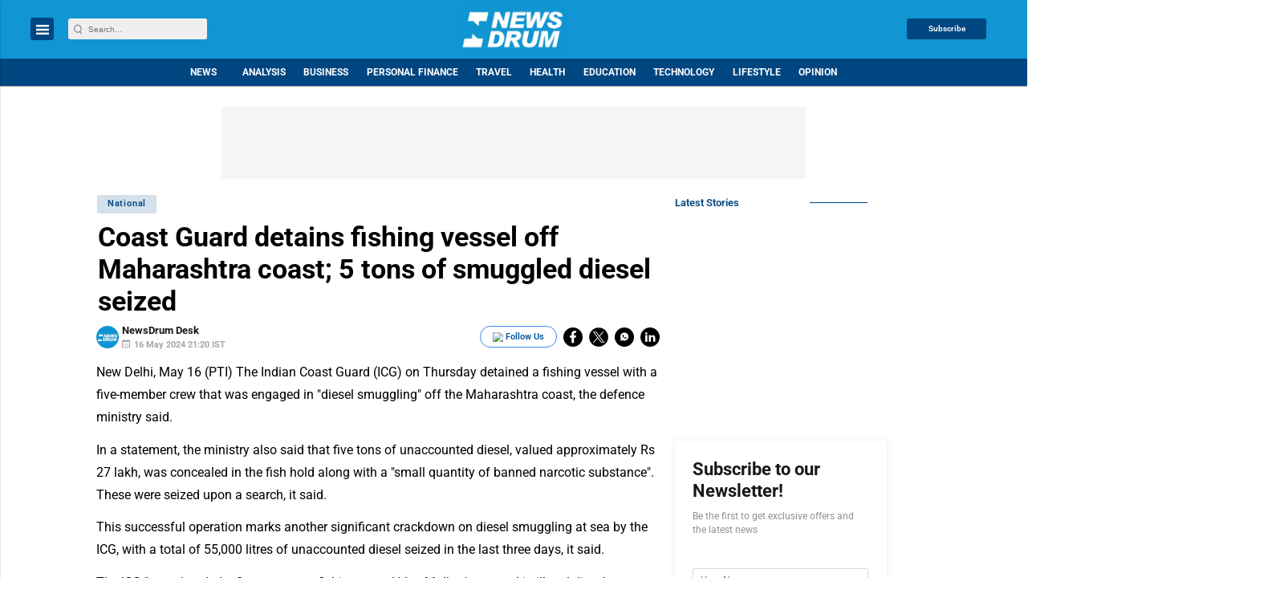

--- FILE ---
content_type: text/html; charset=utf-8
request_url: https://www.google.com/recaptcha/api2/aframe
body_size: -86
content:
<!DOCTYPE HTML><html><head><meta http-equiv="content-type" content="text/html; charset=UTF-8"></head><body><script nonce="eo1vvDD_gx_1IaOFACf9JQ">/** Anti-fraud and anti-abuse applications only. See google.com/recaptcha */ try{var clients={'sodar':'https://pagead2.googlesyndication.com/pagead/sodar?'};window.addEventListener("message",function(a){try{if(a.source===window.parent){var b=JSON.parse(a.data);var c=clients[b['id']];if(c){var d=document.createElement('img');d.src=c+b['params']+'&rc='+(localStorage.getItem("rc::a")?sessionStorage.getItem("rc::b"):"");window.document.body.appendChild(d);sessionStorage.setItem("rc::e",parseInt(sessionStorage.getItem("rc::e")||0)+1);localStorage.setItem("rc::h",'1768943775207');}}}catch(b){}});window.parent.postMessage("_grecaptcha_ready", "*");}catch(b){}</script></body></html>